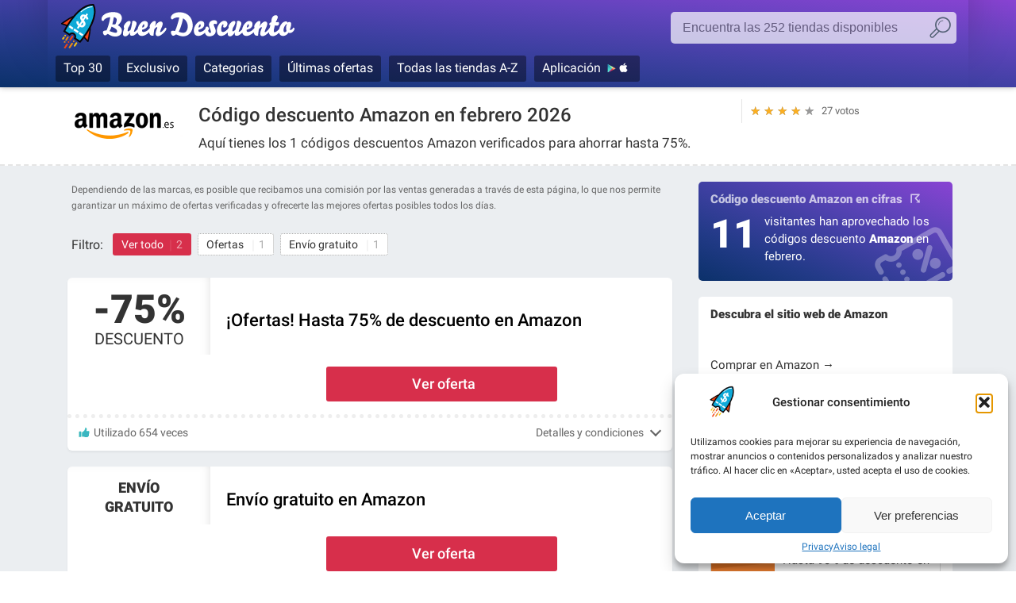

--- FILE ---
content_type: text/html; charset=UTF-8
request_url: https://www.buendescuento.com/cupones-codigos/amazon
body_size: 15773
content:
<!DOCTYPE html>

<html xmlns="http://www.w3.org/1999/xhtml" lang="es">
<head>
<meta http-equiv="Content-Type" content="text/html; charset=UTF-8" />
<meta name="robots" content="follow,index"><title>Código descuento Amazon → Ahorra 75% en febrero 2026</title><meta name="viewport" content="width=device-width, initial-scale=1" />
<script>is_mobile = (/Mobi|Android/i.test(navigator.userAgent)) ? true : false;</script>
<meta name='robots' content='max-image-preview:large' />
<style id='wp-img-auto-sizes-contain-inline-css' type='text/css'>
img:is([sizes=auto i],[sizes^="auto," i]){contain-intrinsic-size:3000px 1500px}
/*# sourceURL=wp-img-auto-sizes-contain-inline-css */
</style>
<style id='wp-emoji-styles-inline-css' type='text/css'>

	img.wp-smiley, img.emoji {
		display: inline !important;
		border: none !important;
		box-shadow: none !important;
		height: 1em !important;
		width: 1em !important;
		margin: 0 0.07em !important;
		vertical-align: -0.1em !important;
		background: none !important;
		padding: 0 !important;
	}
/*# sourceURL=wp-emoji-styles-inline-css */
</style>
<style id='classic-theme-styles-inline-css' type='text/css'>
/*! This file is auto-generated */
.wp-block-button__link{color:#fff;background-color:#32373c;border-radius:9999px;box-shadow:none;text-decoration:none;padding:calc(.667em + 2px) calc(1.333em + 2px);font-size:1.125em}.wp-block-file__button{background:#32373c;color:#fff;text-decoration:none}
/*# sourceURL=/wp-includes/css/classic-themes.min.css */
</style>
<link rel="stylesheet" href="https://www.buendescuento.com/wp-content/cache/minify/6ccc3.css" media="all" />

<style id='simple-gdpr-cookie-compliance-inline-css' type='text/css'>
:root{--sgcc-text-color:#222222;--sgcc-link-color:#222222;--sgcc-link-hover-color:#b173f2;--sgcc-notice-background-color:#ffffff;--sgcc-cookie-icon-color:#222222;--sgcc-close-button-background-color:#222222;--sgcc-close-button-hover-background-color:#b173f2;--sgcc-close-button-color:#ffffff;--sgcc-close-button-hover-color:#ffffff;--sgcc-accept-button-background-color:#222222;--sgcc-accept-button-hover-background-color:#b173f2;--sgcc-accept-button-color:#ffffff;--sgcc-accept-button-hover-color:#ffffff;--sgcc-accept-button-border-color:#222222;--sgcc-accept-button-hover-border-color:#b173f2;}.sgcc-main-wrapper[data-layout=custom_width],.sgcc-main-wrapper[data-layout=pop_up]{--width :450px;}.sgcc-main-wrapper[data-layout=custom_width].position-bottom-right{--right :30px;--bottom :30px;}.sgcc-main-wrapper .sgcc-container{padding:15px 15px 20px 55px;border:1px dashed #AAA;border-radius:10px;}
/*# sourceURL=simple-gdpr-cookie-compliance-inline-css */
</style>
<link rel="stylesheet" href="https://www.buendescuento.com/wp-content/cache/minify/38519.css" media="all" />

<script type="text/javascript" src="https://www.buendescuento.com/wp-includes/js/jquery/jquery.min.js" id="jquery-core-js" async ></script> 
			<style>.cmplz-hidden {
					display: none !important;
				}</style> 
<link rel="icon" href="https://www.buendescuento.com/favicon_32.png" type="image/png" sizes="32x32" />
<link rel="icon" href="https://www.buendescuento.com/favicon_192.png" type="image/png" sizes="192x192" />
<meta name="referrer" content="origin">
<script async src="https://www.googletagmanager.com/gtag/js?id=G-PPVP3NXGLB"></script>
<script>
  window.dataLayer = window.dataLayer || [];
  function gtag(){dataLayer.push(arguments);}
  gtag('js', new Date());
  //gtag('config', 'UA-35312857-3');
  gtag('config', 'G-PPVP3NXGLB');
</script>
<meta name="description" content="Aprovecha los códigos promocionales Amazon verificados para ahorrar hasta 75%. ✓ 2 códigos descuento Amazon en février 2026" />
<meta name="twitter:card" content="summary_large_image">
<meta name="twitter:site" content="@buendescuento">
<meta name="twitter:creator" content="@buendescuento">
<meta property="og:site_name" content="Buen Descuento"/>
<meta property="og:type" content="article" />
<meta property="og:title" content="Código descuento Amazon → Ahorra 75% en febrero 2026"/>
<meta property="og:url" content="https://www.buendescuento.com/cupones-codigos/amazon"/>
<meta property="og:description" content="Aprovecha los códigos promocionales Amazon verificados para ahorrar hasta 75%. ✓ 2 códigos descuento Amazon en février 2026"/>
<meta property="og:image" content="https://www.buendescuento.com/wp-content/uploads/temp/amazon_cupones-codigos_400x400_196526.png"/>
<meta property="og:image:alt" content="Código descuento Amazon en febrero 2026">
<meta property="og:locale" content="es_ES"/>
<link rel="image_src" href="https://www.buendescuento.com/wp-content/uploads/temp/amazon_cupones-codigos_400x400_196526.png">
<link rel="canonical" href="https://www.buendescuento.com/cupones-codigos/amazon" />
<script type="application/ld+json">
{
  "@context": "http://schema.org",
  "@graph": [
    {
      "@type": "Store",
      "name": "Amazon",
      "address": "n/a",
      "image": "https://www.buendescuento.com/wp-content/uploads/temp/amazon_cupones-codigos_400x400_196526.png",
      "url": "https://www.buendescuento.com/cupones-codigos/amazon",
              "aggregateRating": {
        "@type": "AggregateRating",
        "ratingCount": "27",
        "ratingValue": "4.37",
        "bestRating": "5",
        "worstRating": "0"
      }
    }
  ]
}
</script>
<link rel="alternate" hreflang="fr" href="https://www.labonnereduc.com/code-promo/amazon"/>
<link rel="alternate" hreflang="it" href="https://www.bonosconto.com/codice-sconto/amazon"/>
<link rel="alternate" hreflang="pt-pt" href="https://www.bomdesconto.pt/cupao-desconto/amazon"/>
<link rel="alternate" hreflang="es" href="https://www.buendescuento.com/cupones-codigos/amazon" />
<script type="application/ld+json">
{
    "@context": "http://schema.org",
    "@type": "WebPage",
    "url": "https://www.buendescuento.com/cupones-codigos/amazon",
    "image": {
        "@type": "ImageObject",
        "url": "https://www.buendescuento.com/wp-content/uploads/logo_160x160/logo_square_amazon.png",
        "height": 160,
        "width": 160
    },
    "publisher": {
        "@type": "Organization",
        "name": "buendescuento.com",
        "logo": {
            "@type": "ImageObject",
            "url": "https://www.buendescuento.com/wp-content/themes/theme_buendescuento/_img/default_banner.png",
            "width": 1044,
            "height": 400
        }
    },
    "dateModified": "2025-12-01T00:11:00+01:00",
    "description":"Aprovecha los códigos promocionales Amazon verificados para ahorrar hasta 75%. ✅ 2 códigos descuento Amazon en février 2026",
    "name": "Amazon",
    "headline":"Código descuento Amazon → 75% extra en febrero 2026",
    "mainEntity": {
        "@context": "http://schema.org",
        "@type": "Store",
        "name": "Amazon",
        "image": "https://www.buendescuento.com/wp-content/uploads/logo_160x160/logo_square_amazon.png",
        "sameAs": "https://www.amazon.es",
        "address": "n/a",
        "description": "Aprovecha los códigos promocionales Amazon verificados para ahorrar hasta 75%. ✅ 2 códigos descuento Amazon en février 2026",
        "makesOffer": [
                    {
                    "@type": "Offer",
                    "name": "\u00a1Black Friday! Hasta un 70% de descuento en miles de ofertas en Amazon",
                    "url": "https://www.buendescuento.com/cupones-codigos/amazon",
                    "description": "Descubre nuestras Ofertas del d\u00eda, Ofertas flash, promociones y m\u00e1s.\n",
                    "validFrom": "2026-01-01",
                    "validThrough": "2026-12-31"            }
        ,            {
                    "@type": "Offer",
                    "name": "\u00a1Black Friday! Hasta un 70% de descuento en miles de ofertas en Amazon",
                    "url": "https://www.buendescuento.com/cupones-codigos/amazon",
                    "description": "Env\u00edo gratuito para pedidos por un importe m\u00ednimo de 29 \u20ac.\n",
                    "validFrom": "2026-02-01",
                    "validThrough": "2026-12-31"            }
                ]
    }
}
</script>
<link href='https://www.google-analytics.com' rel='preconnect'>
<link href='https://onesignal.com' rel='preconnect'>
<link rel="preload" href="https://www.buendescuento.com/wp-content/themes/theme_buendescuento/font/roboto_regular.woff2" as="font" type="font/woff2" crossorigin="anonymous">
<link rel="preload" href="https://www.buendescuento.com/wp-content/themes/theme_buendescuento/font/roboto_black.woff2" as="font" type="font/woff2" crossorigin="anonymous">
<link rel="preload" href="https://www.buendescuento.com/wp-content/themes/theme_buendescuento/font/roboto_medium.woff2" as="font" type="font/woff2" crossorigin="anonymous">
<link rel="preload" href="https://www.buendescuento.com/wp-content/themes/theme_buendescuento/_img/sprite_2022_b.webp" as="image" fetchpriority="high" >
<link rel="preload" href="https://www.buendescuento.com/wp-content/uploads/complianz/css/banner-1-optin.css?v=13" fetchpriority="high" >
<link rel="preload" href="https://cdn.onesignal.com/sdks/OneSignalSDK.js" as="script">
    
<link rel="stylesheet" href="https://www.buendescuento.com/wp-content/cache/minify/c87cd.css" media="all" />

<style>
    .list_reduc .value {color:#0f0f0f !important;} 
    .code {background-color:#d72f4b !important;}  
    .btn-follow .logo {background-color:#ffffff; border: 1px solid rgba(255,255,255,0.4)} 
    ul.filter li.selected, ul.filter li.selected:hover {background-color:#d72f4b} 
    .rate_star::after {width:87%; opacity:1} 
    #shop_header {background-color:#ffffff}
    </style><link rel='dns-prefetch' href='//www.google-analytics.com' />
<link rel='dns-prefetch' href='//cdn.onesignal.com' />
<link rel='dns-prefetch' href='//www.onesignal.com' />
<link rel="manifest" href="/manifest.json">
<style id='wp-block-paragraph-inline-css' type='text/css'>
.is-small-text{font-size:.875em}.is-regular-text{font-size:1em}.is-large-text{font-size:2.25em}.is-larger-text{font-size:3em}.has-drop-cap:not(:focus):first-letter{float:left;font-size:8.4em;font-style:normal;font-weight:100;line-height:.68;margin:.05em .1em 0 0;text-transform:uppercase}body.rtl .has-drop-cap:not(:focus):first-letter{float:none;margin-left:.1em}p.has-drop-cap.has-background{overflow:hidden}:root :where(p.has-background){padding:1.25em 2.375em}:where(p.has-text-color:not(.has-link-color)) a{color:inherit}p.has-text-align-left[style*="writing-mode:vertical-lr"],p.has-text-align-right[style*="writing-mode:vertical-rl"]{rotate:180deg}
/*# sourceURL=https://www.buendescuento.com/wp-includes/blocks/paragraph/style.min.css */
</style>
<style id='global-styles-inline-css' type='text/css'>
:root{--wp--preset--aspect-ratio--square: 1;--wp--preset--aspect-ratio--4-3: 4/3;--wp--preset--aspect-ratio--3-4: 3/4;--wp--preset--aspect-ratio--3-2: 3/2;--wp--preset--aspect-ratio--2-3: 2/3;--wp--preset--aspect-ratio--16-9: 16/9;--wp--preset--aspect-ratio--9-16: 9/16;--wp--preset--color--black: #000000;--wp--preset--color--cyan-bluish-gray: #abb8c3;--wp--preset--color--white: #ffffff;--wp--preset--color--pale-pink: #f78da7;--wp--preset--color--vivid-red: #cf2e2e;--wp--preset--color--luminous-vivid-orange: #ff6900;--wp--preset--color--luminous-vivid-amber: #fcb900;--wp--preset--color--light-green-cyan: #7bdcb5;--wp--preset--color--vivid-green-cyan: #00d084;--wp--preset--color--pale-cyan-blue: #8ed1fc;--wp--preset--color--vivid-cyan-blue: #0693e3;--wp--preset--color--vivid-purple: #9b51e0;--wp--preset--gradient--vivid-cyan-blue-to-vivid-purple: linear-gradient(135deg,rgb(6,147,227) 0%,rgb(155,81,224) 100%);--wp--preset--gradient--light-green-cyan-to-vivid-green-cyan: linear-gradient(135deg,rgb(122,220,180) 0%,rgb(0,208,130) 100%);--wp--preset--gradient--luminous-vivid-amber-to-luminous-vivid-orange: linear-gradient(135deg,rgb(252,185,0) 0%,rgb(255,105,0) 100%);--wp--preset--gradient--luminous-vivid-orange-to-vivid-red: linear-gradient(135deg,rgb(255,105,0) 0%,rgb(207,46,46) 100%);--wp--preset--gradient--very-light-gray-to-cyan-bluish-gray: linear-gradient(135deg,rgb(238,238,238) 0%,rgb(169,184,195) 100%);--wp--preset--gradient--cool-to-warm-spectrum: linear-gradient(135deg,rgb(74,234,220) 0%,rgb(151,120,209) 20%,rgb(207,42,186) 40%,rgb(238,44,130) 60%,rgb(251,105,98) 80%,rgb(254,248,76) 100%);--wp--preset--gradient--blush-light-purple: linear-gradient(135deg,rgb(255,206,236) 0%,rgb(152,150,240) 100%);--wp--preset--gradient--blush-bordeaux: linear-gradient(135deg,rgb(254,205,165) 0%,rgb(254,45,45) 50%,rgb(107,0,62) 100%);--wp--preset--gradient--luminous-dusk: linear-gradient(135deg,rgb(255,203,112) 0%,rgb(199,81,192) 50%,rgb(65,88,208) 100%);--wp--preset--gradient--pale-ocean: linear-gradient(135deg,rgb(255,245,203) 0%,rgb(182,227,212) 50%,rgb(51,167,181) 100%);--wp--preset--gradient--electric-grass: linear-gradient(135deg,rgb(202,248,128) 0%,rgb(113,206,126) 100%);--wp--preset--gradient--midnight: linear-gradient(135deg,rgb(2,3,129) 0%,rgb(40,116,252) 100%);--wp--preset--font-size--small: 13px;--wp--preset--font-size--medium: 20px;--wp--preset--font-size--large: 36px;--wp--preset--font-size--x-large: 42px;--wp--preset--spacing--20: 0.44rem;--wp--preset--spacing--30: 0.67rem;--wp--preset--spacing--40: 1rem;--wp--preset--spacing--50: 1.5rem;--wp--preset--spacing--60: 2.25rem;--wp--preset--spacing--70: 3.38rem;--wp--preset--spacing--80: 5.06rem;--wp--preset--shadow--natural: 6px 6px 9px rgba(0, 0, 0, 0.2);--wp--preset--shadow--deep: 12px 12px 50px rgba(0, 0, 0, 0.4);--wp--preset--shadow--sharp: 6px 6px 0px rgba(0, 0, 0, 0.2);--wp--preset--shadow--outlined: 6px 6px 0px -3px rgb(255, 255, 255), 6px 6px rgb(0, 0, 0);--wp--preset--shadow--crisp: 6px 6px 0px rgb(0, 0, 0);}:where(.is-layout-flex){gap: 0.5em;}:where(.is-layout-grid){gap: 0.5em;}body .is-layout-flex{display: flex;}.is-layout-flex{flex-wrap: wrap;align-items: center;}.is-layout-flex > :is(*, div){margin: 0;}body .is-layout-grid{display: grid;}.is-layout-grid > :is(*, div){margin: 0;}:where(.wp-block-columns.is-layout-flex){gap: 2em;}:where(.wp-block-columns.is-layout-grid){gap: 2em;}:where(.wp-block-post-template.is-layout-flex){gap: 1.25em;}:where(.wp-block-post-template.is-layout-grid){gap: 1.25em;}.has-black-color{color: var(--wp--preset--color--black) !important;}.has-cyan-bluish-gray-color{color: var(--wp--preset--color--cyan-bluish-gray) !important;}.has-white-color{color: var(--wp--preset--color--white) !important;}.has-pale-pink-color{color: var(--wp--preset--color--pale-pink) !important;}.has-vivid-red-color{color: var(--wp--preset--color--vivid-red) !important;}.has-luminous-vivid-orange-color{color: var(--wp--preset--color--luminous-vivid-orange) !important;}.has-luminous-vivid-amber-color{color: var(--wp--preset--color--luminous-vivid-amber) !important;}.has-light-green-cyan-color{color: var(--wp--preset--color--light-green-cyan) !important;}.has-vivid-green-cyan-color{color: var(--wp--preset--color--vivid-green-cyan) !important;}.has-pale-cyan-blue-color{color: var(--wp--preset--color--pale-cyan-blue) !important;}.has-vivid-cyan-blue-color{color: var(--wp--preset--color--vivid-cyan-blue) !important;}.has-vivid-purple-color{color: var(--wp--preset--color--vivid-purple) !important;}.has-black-background-color{background-color: var(--wp--preset--color--black) !important;}.has-cyan-bluish-gray-background-color{background-color: var(--wp--preset--color--cyan-bluish-gray) !important;}.has-white-background-color{background-color: var(--wp--preset--color--white) !important;}.has-pale-pink-background-color{background-color: var(--wp--preset--color--pale-pink) !important;}.has-vivid-red-background-color{background-color: var(--wp--preset--color--vivid-red) !important;}.has-luminous-vivid-orange-background-color{background-color: var(--wp--preset--color--luminous-vivid-orange) !important;}.has-luminous-vivid-amber-background-color{background-color: var(--wp--preset--color--luminous-vivid-amber) !important;}.has-light-green-cyan-background-color{background-color: var(--wp--preset--color--light-green-cyan) !important;}.has-vivid-green-cyan-background-color{background-color: var(--wp--preset--color--vivid-green-cyan) !important;}.has-pale-cyan-blue-background-color{background-color: var(--wp--preset--color--pale-cyan-blue) !important;}.has-vivid-cyan-blue-background-color{background-color: var(--wp--preset--color--vivid-cyan-blue) !important;}.has-vivid-purple-background-color{background-color: var(--wp--preset--color--vivid-purple) !important;}.has-black-border-color{border-color: var(--wp--preset--color--black) !important;}.has-cyan-bluish-gray-border-color{border-color: var(--wp--preset--color--cyan-bluish-gray) !important;}.has-white-border-color{border-color: var(--wp--preset--color--white) !important;}.has-pale-pink-border-color{border-color: var(--wp--preset--color--pale-pink) !important;}.has-vivid-red-border-color{border-color: var(--wp--preset--color--vivid-red) !important;}.has-luminous-vivid-orange-border-color{border-color: var(--wp--preset--color--luminous-vivid-orange) !important;}.has-luminous-vivid-amber-border-color{border-color: var(--wp--preset--color--luminous-vivid-amber) !important;}.has-light-green-cyan-border-color{border-color: var(--wp--preset--color--light-green-cyan) !important;}.has-vivid-green-cyan-border-color{border-color: var(--wp--preset--color--vivid-green-cyan) !important;}.has-pale-cyan-blue-border-color{border-color: var(--wp--preset--color--pale-cyan-blue) !important;}.has-vivid-cyan-blue-border-color{border-color: var(--wp--preset--color--vivid-cyan-blue) !important;}.has-vivid-purple-border-color{border-color: var(--wp--preset--color--vivid-purple) !important;}.has-vivid-cyan-blue-to-vivid-purple-gradient-background{background: var(--wp--preset--gradient--vivid-cyan-blue-to-vivid-purple) !important;}.has-light-green-cyan-to-vivid-green-cyan-gradient-background{background: var(--wp--preset--gradient--light-green-cyan-to-vivid-green-cyan) !important;}.has-luminous-vivid-amber-to-luminous-vivid-orange-gradient-background{background: var(--wp--preset--gradient--luminous-vivid-amber-to-luminous-vivid-orange) !important;}.has-luminous-vivid-orange-to-vivid-red-gradient-background{background: var(--wp--preset--gradient--luminous-vivid-orange-to-vivid-red) !important;}.has-very-light-gray-to-cyan-bluish-gray-gradient-background{background: var(--wp--preset--gradient--very-light-gray-to-cyan-bluish-gray) !important;}.has-cool-to-warm-spectrum-gradient-background{background: var(--wp--preset--gradient--cool-to-warm-spectrum) !important;}.has-blush-light-purple-gradient-background{background: var(--wp--preset--gradient--blush-light-purple) !important;}.has-blush-bordeaux-gradient-background{background: var(--wp--preset--gradient--blush-bordeaux) !important;}.has-luminous-dusk-gradient-background{background: var(--wp--preset--gradient--luminous-dusk) !important;}.has-pale-ocean-gradient-background{background: var(--wp--preset--gradient--pale-ocean) !important;}.has-electric-grass-gradient-background{background: var(--wp--preset--gradient--electric-grass) !important;}.has-midnight-gradient-background{background: var(--wp--preset--gradient--midnight) !important;}.has-small-font-size{font-size: var(--wp--preset--font-size--small) !important;}.has-medium-font-size{font-size: var(--wp--preset--font-size--medium) !important;}.has-large-font-size{font-size: var(--wp--preset--font-size--large) !important;}.has-x-large-font-size{font-size: var(--wp--preset--font-size--x-large) !important;}
/*# sourceURL=global-styles-inline-css */
</style>
</head>

<body data-lang="ES" data-color="#0f0f0f">


<header id="header">
<div class="container">
			
    <span class="logo logo_ES"><a href="https://www.buendescuento.com">Buen Descuento, los cupones de descuento y los códigos promocionales en las tiendas más conocidas </a></span>			
    
        
    <div class="button_search"></div>

        
          
    <div class="box_search">
        <form>
        <label for="searchboutiques" class="hidden">Buscar:</label>
        <input type="text" class="input_search" id="searchboutiques" placeholder="Encuentra las 252 tiendas disponibles " />
        <input type="button" value="ok" />
        </form>
    </div>      

    <nav class="menu_top">
    <ul>
                                <li><a href="/top-20-cupones-codigos">Top 30</a></li>
        <li><a href="/cupones-codigos-exclusivo">Exclusivo</a></li> 
        <li><a href="/shopping">Categorias</a>
        <ul class="menu_riche cat-shopping">
        <li><a href="/shopping/alimentacion" class="food">Alimentación</a></li><li><a href="/shopping/animales" class="animal">Animales</a></li><li><a href="/shopping/arte-ocio" class="art">Arte y ocio</a></li><li><a href="/shopping/bebe" class="baby">Bebé</a></li><li><a href="/shopping/casa" class="home">Casa y jardín</a></li><li><a href="/shopping/deporte" class="sport">Deporte</a></li><li><a href="/shopping/high-tech" class="hightech">High-Tech</a></li><li><a href="/shopping/juegos" class="toy">Juegos y juguetes</a></li><li><a href="/shopping/maletas" class="bag">Maletas</a></li><li><a href="/shopping/otros" class="others">Otros</a></li><li><a href="/shopping/ropas" class="apparel">Prendas de vestir</a></li><li><a href="/shopping/calzado" class="shoes">Ropa calzado</a></li><li><a href="/shopping/ropa-deportivo" class="sportswear">Ropa deportivo</a></li><li><a href="/shopping/belleza" class="beauty">Salud y belleza</a></li><li><a href="/shopping/vehiculos" class="car">Vehiculos y recambios</a></li><li><a href="/shopping/viajes" class="travel">Viajes</a></li>        </ul>   
        </li>
        <li><a href="/cupones-codigos">Últimas ofertas</a></li>
        <li><a href="/shops">Todas las tiendas A-Z</a></li>
        <li><a href="https://www.buendescuento.com/aplicacion-codigo-descuento-android-iphone-ipad" class="app_icon">Aplicación</a></li>
    </ul>
    </nav>             

        
</div>			
</header>

<div id="shop_header"  data-shop="Amazon" data-shopid="3" data-slug="amazon" data-copy="Copia" data-go="Visita Amazon" data-copied="✓ Copiado" data-nocode="NO CODIGO NECESARIO" data-thanks="¡Gracias!">
<div class="container">
    
    <div class="shop_logo">
        <div class="href" data-url="https://www.buendescuento.com/cupones-codigos/amazon"><img src="https://www.buendescuento.com/wp-content/uploads/logo_amazon_ES.png" alt="Código promocional Amazon" title="" width="160" height="60"></div>	
    </div>
        <div class="shop_text">
        <h1>Código descuento Amazon en febrero 2026</h1><h2>Aquí tienes los 1 códigos descuentos Amazon verificados para ahorrar hasta 75%.</h2>            </div>
    <div class="shop_meta">
      <div class="rate_star_votes">27 votos</div>
      <div class="rate_star" data-shop="3"><span class="star" data-val="5">★</span><span class="star" data-val="4">★</span><span class="star" data-val="3">★</span><span class="star" data-val="2">★</span><span class="star" data-val="1">★</span></div>
                </div>
    
</div>    
</div>

    
<div id="main">
<div class="container">
<div class="container_left">
<div id="left">
        
      
    <div class="disclaimer">
    Dependiendo de las marcas, es posible que recibamos una comisión por las ventas generadas a través de esta página, lo que nos permite garantizar un máximo de ofertas verificadas y ofrecerte las mejores ofertas posibles todos los días.    </div>
    
    <div class="filter_container">
        
                        <span class="title">Filtro:</span>
        <ul class="filter">
            <li class="selected" data-filter="all">Ver todo<i>2</i></li>
                        <li data-filter="offer">Ofertas <i>1</i></li>            <li data-filter="delivery">Envío gratuito <i>1</i></li>                    </ul>
        
    </div>
    
    <ul class="list_reduc">
     
<li class="item-container  filter_offer">
<div class="item-value">-75% <span class="type">Descuento</span></div><h3 class="item-title">¡Ofertas! Hasta 75% de descuento en Amazon</h3><div class="desc"></div>
<div class="item-code zone_code">
<div data-id="196526"  data-code="NO" class="code ">Ver oferta</div>
<div class="code_texte h"></div>
<span class="visit h"></span>
</div>
<div class="item-meta">
<div class="meta-use">Utilizado 654 veces</div><div class="meta-terms">Detalles y condiciones</div></div>
<div class="meta-terms-full"><p>Descubre nuestras Ofertas del día, Ofertas flash, promociones y más.</p>
<p style="color:#999">↪ Oferta válida hasta el 31/12/2026</p></div>
</li>

 
<li class="item-container texte  filter_delivery">
<div class="item-value">Envío<br/>gratuito</div><h3 class="item-title">Envío gratuito en Amazon</h3><div class="desc"></div>
<div class="item-code zone_code">
<div data-id="329"  data-code="NO" class="code ">Ver oferta</div>
<div class="code_texte h"></div>
<span class="visit h"></span>
</div>
<div class="item-meta">
<div class="meta-use">Utilizado 7146 veces</div><div class="meta-terms">Detalles y condiciones</div></div>
<div class="meta-terms-full"><p>Envío gratuito para pedidos por un importe mínimo de 29 €.</p>
<p style="color:#999">↪ Oferta válida hasta el 31/12/2026</p></div>
</li>

    </ul>
    
    <div class="main_addon">
	   <div id="fil-ariane" itemscope itemtype="http://schema.org/BreadcrumbList"><span itemprop="itemListElement" itemscope itemtype="http://schema.org/ListItem"><a href="https://www.buendescuento.com/cupones-codigos" id="https://www.buendescuento.com/cupones-codigos" itemprop="item" itemscope itemtype="http://schema.org/Thing"><span itemprop="name">Código descuento</span></a><meta itemprop="position" content="1" /></span>&nbsp;&nbsp;›&nbsp;&nbsp;<a href="https://www.buendescuento.com/shopping/otros">Otros</a>&nbsp;&nbsp;›&nbsp;&nbsp;<span itemprop="itemListElement" itemscope itemtype="http://schema.org/ListItem"><a href="https://www.buendescuento.com/cupones-codigos/amazon" id="https://www.buendescuento.com/cupones-codigos/amazon" itemprop="item" itemscope itemtype="http://schema.org/Thing"><span itemprop="name">Amazon</span></a><meta itemprop="position" content="2" /></span></div>
         <div class="update">Última actualización código descuento Amazon : <time itemprop="lastReviewed" datetime="2025-12-01T00:11:00+01:00">1 diciembre, 2025</time></div>
    </div>
    
        
	
        <span class="titre titre_push titre_margin">Estos <strong> códigos descuento Amazon</strong> han caducado ¡<u>Seguir Amazon</u> y recibir una notificación en cuanto esté disponible un cupón</span>

        <ul class="list_reduc_off">
                    <li>¡Black Friday! Hasta un 70% de descuento en miles de ofertas </li> 
                    <li>¡Black Friday! Hasta un 50% de descuento </li> 
                    <li>¡Rebajas Flash Amazon Prime! Aprovecha los súper descuentos durante 2 días</li> 
                    <li>Prime Days ! Aprovéchate de ofertas excepcionales  durante 2 días</li> 
                    <li>¡Ofertas de Primavera ! Hasta un 40% de descuento  — Últimos días</li> 
                    <li>¡Black Friday! Muchas ofertas todos los días </li> 
        
            	
        </ul>

           
        
    
<div class="boxhome boxdefault summary">
    <h2>Resumen codigo descuento Amazon</h2>
    <table>
        <tbody>
            <tr><th>Reducción</th><th>Descripción de ofertas y códigos de descuento</th><th>Caducidad</th></tr>
                        <tr><td>-75%</td><td>¡Ofertas! Hasta 75% de descuento </td><td>31/12/2026</td></tr>
                        <tr><td>Envío gratuito</td><td>Envío gratuito </td><td>31/12/2026</td></tr>
                    </tbody>
    </table>
</div>

    

	    
    
        <div class="textwidget widget-altern widget-bestshops">
      <h2>Descubra las mejores tiendas <u>Otros</u> del momento</h2>
   <ul class="list-bestshops">


    <li><a href="/cupones-codigos/amazon">Amazon&nbsp;<i>2 promociones</i></a></li><li><a href="/cupones-codigos/hawkers">Hawkers&nbsp;<i>4 promociones</i></a></li><li><a href="/cupones-codigos/northweek">Northweek&nbsp;<i>2 promociones</i></a></li><li><a href="/cupones-codigos/mondly">Mondly&nbsp;<i>3 descuentos</i></a></li><li><a href="/cupones-codigos/el-corte-ingles">El Corte Inglés&nbsp;<i>1 promociones</i></a></li><li><a href="/cupones-codigos/hunkemoller">Hunkemoller&nbsp;<i>3 descuentos</i></a></li><li><a href="/cupones-codigos/kiehls">Kiehl's&nbsp;<i>5 promociones</i></a></li>    </ul>
  </div>
      
        
         <div class="textwidget widget-altern widget-savingtips">
      <h2>Preguntas frecuentes / Todas tus preguntas sobre Amazon</h2>
      <div class="widget-faq">
      <div class="column">
<p>Aprovecha los excepcionales descuentos con el código promocional Amazon. Descubre los mejores códigos promocionales Amazon, disfruta de descuentos en artículos de alta gama y aprende hoy mismo a optimizar tu experiencia de compra. Aquí tienes algunas preguntas y respuestas que te ayudarán a aclarar tus dudas. Ahorrar en productos Amazon es más fácil de lo que crees. Gracias a los códigos promocionales Amazon, puedes beneficiarte de descuentos, que van desde rebajas porcentuales hasta envíos gratuitos...</p>
<h3>¿Dónde puedo encontrar códigos promocionales Amazon?</h3>
<p>Para conseguir la mejor oferta posible, debe multiplicar sus estrategias y consultar diferentes sitios web.</p>
<p><ul><li>El sitio web oficial es un buen punto de partida. Suscríbase al boletín oficial para recibir directamente en su correo electrónico las últimas ofertas. Durante las rebajas, los sitios web suelen ofrecer una sección especial con todos los productos en promoción.</li>
<li>Las redes sociales, especialmente con los influencers, son otra opción, sobre todo en Instagram, Twitter, Tiktok y Facebook. ¡Pueden proporcionarte códigos promocionales exclusivos!</li>
<li>Los sitios web de cupones son fiables y son una buena alternativa, especialmente esta página, pero también las de nuestros colegas. Nuestros equipos verifican las ofertas a diario.</li></ul>
</p>
<h3>¿Amazon ofrece descuentos para estudiantes?</h3>
<p>La mayoría de los sitios de venta en línea ofrecen <a href="https://www.buendescuento.com/cupones-codigos-estudiantes">descuentos para estudiantes</a>, generalmente en colaboración con socios como Studentbeans o myunidays, que verifican la autenticidad del estatus de estudiante. Esto te da acceso a códigos promocionales Amazon muy interesantes para ahorrar aún más.</p>
<h3>¿Cuál es la mejor oferta de Amazon hoy?</h3>
<p>Hoy, en febrero 2026, la mejor oferta es "¡Ofertas! Hasta 75% de descuento en Amazon" con una reducción de 75% en Amazon. Por lo general, la mejor oferta se encuentra en la parte superior de la lista de ofertas en la página. Si haces clic en la oferta, serás dirigido directamente a los artículos que la reciben.</p>
<h3>¿Cuántos códigos promocionales están disponibles hoy en Amazon?</h3>
<p>Actualmente, hay 0 códigos promocionales y un total de 2 ofertas en febrero, disponibles para ahorrar en el sitio Amazon. Suscríbete a las notificaciones en nuestro sitio para recibir las nuevas ofertas tan pronto como estén disponibles. ¡Es la mejor manera de no perder ninguna oportunidad!</p>
</div>
<div class="column">
<h3>Mi código Amazon no funciona, ¿qué puedo hacer?</h3>
<p>A menudo hay restricciones para todos los códigos promocionales, verifica cuidadosamente las condiciones de uso en nuestro sitio o directamente en el sitio <a href="https://www.amazon.es">www.amazon.es</a>. También puedes probar otros códigos de descuento presentes en esta página.</p>
<h3>¿Cómo puedo usar los códigos promocionales Amazon?</h3>
<p>En la mayoría de los casos: o el descuento ya está indicado en el precio de los artículos; o si se proporciona un código promocional, generalmente se agrega durante la fase final del pago en el sitio Amazon. Busca la opción "agregar código promocional" y copia / pega el código promocional proporcionado.</p>
<h3>¿Hay ofertas especiales de Amazon para el Black Friday?</h3>
<p>El <a href="https://www.buendescuento.com/black-friday">Black Friday</a> es uno de los momentos más importantes del año para hacer excelentes compras. Amazon también aprovecha para hacer grandes promociones en los días del Black Friday, a finales de noviembre 2026.</p>
<h3>¿Desde cuántos días publican las ofertas Amazon?</h3>
<p>Amazon lleva 3381 días en nuestro sitio, verificamos cuidadosamente todas las promociones publicadas en esta página para ofrecerte la experiencia más transparente y relevante posible. Si, a pesar de todo, hay promociones desactualizadas, no dudes en informárnoslo, haremos todo lo posible para actualizarlas rápidamente.</p></div><h3>¿Amazon ofrece códigos promocionales con frecuencia?</h3>
<p>Amazon tiene algunas reducciones, pero no actualiza sus ofertas con frecuencia. No esperes nuevas ofertas antes de comprar, las reducciones indicadas suelen ser las mejores disponibles.</p><h3>¿Amazon ofrece envío gratuito?</h3>
<p>En Amazon, el envío es gratuito para pedidos superiores a 29€. Aprovecha esta oferta para agregar algunos artículos al carrito y ahorrar en los gastos de envío.</p>      </div>
    </div>    
          
</div>
</div>

	
<aside id="sidebar_320">

    
    
    
       
    	  
            
          <div class="btn-follow-container">
        <div class="btn-follow" data-network="webpush">
          <span class="logo_square"><img data-src="https://www.buendescuento.com/wp-content/uploads/logo_160x160/logo_square_amazon.png" class="lazy" alt="logo Amazon" title="logo Amazon"/></span>Seguir Amazon<span class="sub">Y recibir una notificación en cuanto esté disponible un <strong>cupón</strong></span>
        </div>	
      </div>
   
    
    
<p></p>
 
	  	  
	      
            
        
    
    
             
        
                    
        
    
                            <div class="widget-stats widget-altern widget-stats-shop">
                <h2>Código descuento Amazon en cifras </h2>
                <i>11</i>
                visitantes han aprovechado los códigos descuento <strong>Amazon</strong> en febrero.            </div>
             
    
    
    
    
        
                <div class="widget-altern widget-boutique">
       <h2>Descubra el sitio web de Amazon </h2>
               <a href="https://www.buendescuento.com/go/amazon" title="Visiter la boutique Amazon" class="btn_link">Comprar en Amazon →</a>
        
        <a href="https://www.buendescuento.com/go/amazon" class="link_shop">https://www.amazon.es</a>        
            </div>  
        
   
   
    
    
    
    
    	   
    
    
   
    
        
    
    
    
        <div class="widget-altern" style="margin-top:10px">
        <h2>Las mejores descuentos del día</h2>
        <ul class="grid-latest-large">
            <li><a href="/cupones-codigos/desigual" ><img data-src="https://www.buendescuento.com/wp-content/uploads/temp/desigual_cupones-codigos_400x400_243311.png" src="" class="lazy" title="Desigual" alt="Logo Desigual" width="100" height="100" /><span>10% de descuento en Desigual — Suscríbete al newsletter</span></a></li>

<li><a href="/cupones-codigos/temu" ><img data-src="https://www.buendescuento.com/wp-content/uploads/temp/temu_cupones-codigos_400x400_445181.png" src="" class="lazy" title="Temu" alt="Logo Temu" width="100" height="100" /><span>¡Promociones de febrero! Hasta 90% de descuento en Temu</span></a></li>

<li><a href="/cupones-codigos/mizuno" ><img data-src="https://www.buendescuento.com/wp-content/uploads/temp/mizuno_cupones-codigos_400x400_385308.png" src="" class="lazy" title="Mizuno" alt="Logo Mizuno" width="100" height="100" /><span>10% de descuento en Mizuno — Suscríbete al newsletter</span></a></li>

<li><a href="/cupones-codigos/adidas" ><img data-src="https://www.buendescuento.com/wp-content/uploads/temp/adidas_cupones-codigos_400x400_241649.png" src="" class="lazy" title="adidas" alt="Logo adidas" width="100" height="100" /><span>10% de descuento en adidas — Suscríbete al newsletter</span></a></li>

<li><a href="/cupones-codigos/monkey-mum" ><img data-src="https://www.buendescuento.com/wp-content/uploads/temp/monkey-mum_cupones-codigos_400x400_538145.png" src="" class="lazy" title="Monkey Mum" alt="Logo Monkey Mum" width="100" height="100" /><span>6% de descuento en Monkey Mum</span></a></li>

            <li><a href="https://www.buendescuento.com/top-20-cupones-codigos" title="Top 30 Código descuento" class="more_offers">Top 30 Código descuento →</a></li>
        </ul>
    </div>
        
     
     
        <div class="widget-altern" style="margin-top:10px; line-height:inherit">
        <h2>Nuestras tiendas favoritas</h2>
        <div class="boxhome boxfav" style="margin:0px">
        <ul class="table-flex table-flex-left" style="display:flex; padding:0px; margin:0px;">
            <li><a href="/cupones-codigos/adidas" class="logo_shop" title="Código descuento adidas"><img data-src="https://www.buendescuento.com/wp-content/uploads/logo_adidas-1.webp" class="lazy" alt="adidas" width="110" height="40"/></a></li>
<li><a href="/cupones-codigos/nike" class="logo_shop" title="Código descuento Nike" style="background-color:#d61f17; border:1px solid #d61f17"><img data-src="https://www.buendescuento.com/wp-content/uploads/logo_nike_2022.png" class="lazy" alt="Nike" width="110" height="40"/></a></li>
<li><a href="/cupones-codigos/bershka" class="logo_shop" title="Código descuento Bershka"><img data-src="https://www.buendescuento.com/wp-content/uploads/logo_bershka_2023.png" class="lazy" alt="Bershka" width="110" height="40"/></a></li>
<li><a href="/cupones-codigos/amazon" class="logo_shop" title="Código descuento Amazon"><img data-src="https://www.buendescuento.com/wp-content/uploads/logo_amazon_ES.png" class="lazy" alt="Amazon" width="110" height="40"/></a></li>
<li><a href="/cupones-codigos/new-balance" class="logo_shop" title="Código descuento New Balance" style="background-color:#ee3348; border:1px solid #ee3348"><img data-src="https://www.buendescuento.com/wp-content/uploads/logo_newbalance.png" class="lazy" alt="New Balance" width="110" height="40"/></a></li>
<li><a href="/cupones-codigos/jordan" class="logo_shop" title="Código descuento Jordan" style="background-color:#000000; border:1px solid #000000"><img data-src="https://www.buendescuento.com/wp-content/uploads/logo_jordan.png" class="lazy" alt="Jordan" width="110" height="40"/></a></li>
<li><a href="/cupones-codigos/converse" class="logo_shop" title="Código descuento Converse"><img data-src="https://www.buendescuento.com/wp-content/uploads/logo_converse-1.png" class="lazy" alt="Converse" width="110" height="40"/></a></li>
<li><a href="/cupones-codigos/filmora" class="logo_shop" title="Código descuento Filmora" style="background-color:#323d47; border:1px solid #323d47"><img data-src="https://www.buendescuento.com/wp-content/uploads/logo_filmora.png" class="lazy" alt="Filmora" width="110" height="40"/></a></li>
        </ul>
        </div>
    </div>
    
    
                 <div class="widget-altern widget-bestoffer">
            <h2>Aquí está el mejor descuento en Amazon </h2>
            <div style="height:320px" data-url="https://www.buendescuento.com/go/amazon_web_196526" data-id="196526" class="reveal nostyle coupon"><img data-src="https://www.buendescuento.com/wp-content/uploads/temp/amazon_cupones-codigos_400x400_196526.png" class="lazy coupon_img" width="280" height="280" alt="" title="Código promocional Amazon" /></div>              <span class="reveal link" data-url="https://www.buendescuento.com/go/amazon_web_196526" data-id="196526">¡Ofertas! Hasta 75% de descuento en Amazon</span> 
        </div>
        
            
    
            
    
    
   
    
            
            
    
     
     
        <div class="widget-altern widget-verified">
        
        <p><strong>Última actualización de las ofertas : </strong><br/>1 diciembre, 2025 - 0:11</p>
 <p><strong>¡Código descuento Amazon verificado!</strong><br/>  Todas las promociones y códigos de Amazon son añadidos y verificados manualmente por nuestro equipo.</p>
<p>Se han añadido 1 promociones para Amazon en los últimos 12 meses.</p>
 <p>Dependiendo de la tienda, podemos ganar una comisión por las ventas realizadas en el sitio web de Amazon, esto nos permite mantener el sitio actualizado con las mejores ofertas de la web</p>        
    </div>  
                
        

          
    
        
        
   
      

            
    	      
         <div class="widget-stats widget-altern">
        <i>14</i> ofertas o códigos descuento agregados en los últimos 3 días.      </div>
	  
        
            
        
    
        
    
           
      
    
       
    
    
</aside>

</div>     
</div> 		
    
    
            
        
        
        <div class="clear"></div>

         
        <div class="row row_dark">
        <div class="container">
          <h3>Buen Descuento en números</h3>
          <div class="col m12 s12">
                    </div>
          <div class="col m3 s6 center"><u class="number">252</u> tiendas</div>
          <div class="col m3 s6 center">
                        <u class="number">14</u> años de existencia</div>
          <div class="col m3 s6 center"><u class="number">7049</u> suscriptores a notificaciones</div>
          <div class="col m3 s6 center"><u class="number">4.3/5</u> la nota de nuestra aplicación</div>
        </div>
        </div>

    
        
	
<footer id="footer">
    <div class="container">
    <div class="col m2 s12">
      <div class="footer_logo"></div>
    </div>

    <div class="col m1 s6">
        <h4>Manténgase conectado</h4>
        <ul id="menu-menu_footer_annexe" class="menu">
          <li><a href="https://twitter.com/buendescuento" rel="noreferrer">Twitter</a></li>
          <li><a href="https://www.facebook.com/buendescuento" rel="noreferrer">Facebook</a></li>
          <li><a href="/aplicacion-codigo-descuento-android-iphone-ipad" class="app_icon">Aplicación</a></li>

        </ul>			
    </div>
    <div class="col m3 s6">
        <h4>Ofertas especiales</h4>
        <ul class="menu">
          <li><a href="/cupones-codigos-exclusivo">Cupones exclusivos</a></li>
          <li><a href="/newsletter">Cupones Newsletter</a></li>
          <li><a href="/cupones-codigos-estudiantes">Códigos de descuento para estudiantes</a></li>
                    <li><a href="/rebajas">Rebajas</a></li>
          <li><a href="/black-friday">Black Friday</a></li>
                            </ul>			
    </div>
    <div class="col m2 s6">
        <h4>Ayuda</h4>
          <ul class="menu">
          <li><a href="/sobre-nosotros">Sobre nosotros</a></li>
          <li><a href="/faq">FAQ - Preguntas frecuentes</a></li>
          <li><a href="/contact">Contactar</a></li>
        </ul>			
    </div>
    <div class="col m2 s6">
        <h4>Información</h4>
          <ul class="menu">
          <li><a href="/terms">Aviso legal</a></li>
          <li><a href="/privacy">Política de confidencialidad</a></li>
                  </ul>			
    </div>
    <div class="footer-copyright">
   Reservados todos los derechos © 2012-2026 &nbsp;Buen Descuento — Todas las ofertas y los códigos de descuento en 1 clic    </div>
    </div>
</footer>

<script type="speculationrules">
{"prefetch":[{"source":"document","where":{"and":[{"href_matches":"/*"},{"not":{"href_matches":["/wp-*.php","/wp-admin/*","/wp-content/uploads/*","/wp-content/*","/wp-content/plugins/*","/wp-content/themes/theme_buendescuento/*","/*\\?(.+)"]}},{"not":{"selector_matches":"a[rel~=\"nofollow\"]"}},{"not":{"selector_matches":".no-prefetch, .no-prefetch a"}}]},"eagerness":"conservative"}]}
</script>

<aside class="sgcc-main-wrapper hidden layout-custom-width position-bottom-right"
data-layout="custom_width"
>
	<div class="sgcc-container">
					<span class="cookie-icon">
				<svg xmlns="http://www.w3.org/2000/svg" aria-label=Cookie icon role="img" viewBox="0 0 24 24" width="32" height="32">
					<g id="_01_align_center" data-name="01 align center">
						<circle cx="9.5" cy="9.5" r="1.5"/>
						<circle cx="18.5" cy="1.5" r="1.5"/>
						<circle cx="21.5" cy="6.5" r="1.5"/>
						<circle cx="9.5" cy="14.5" r="1.5"/>
						<circle cx="14.5" cy="14.5" r="1.5"/>
						<path d="M12,24A12,12,0,0,1,12,0c.387,0,.769.021,1.146.057l.824.077.078.824a10,10,0,0,0,8.994,8.994l.824.078.077.824c.036.377.057.759.057,1.146A12.013,12.013,0,0,1,12,24ZM12,2A10,10,0,1,0,22,12c0-.057,0-.113,0-.17A12.006,12.006,0,0,1,12.17,2Z"/>
					</g>
				</svg>
			</span>
					<div class="sgcc-notice-content">
							<div class="message-block">
					<p><p>Utilizamos cookies para garantizarle la mejor experiencia en nuestro sitio web. Si continúa utilizando nuestro sitio web, asumiremos que está de acuerdo con nuestra <a target="_blank" rel="noopener noreferrer" class="text-blue-500 font-normal underline hover:text-blue-600" href="https://www.buendescuento.com/privacy">política de cookies</a>.</p></p>
				</div>
								<div class="cookie-compliance-button-block">
					<button type="button" id="sgcc-accept-button" class="close-sgcc cookie-compliance-button" aria-label="Accept Cookies">
						Aceptar					</button>
				</div>
						</div>
					<button type="button" id="close-sgcc-button" class="close close-sgcc">
				<svg xmlns="http://www.w3.org/2000/svg" aria-label=Cookie notice close button role="img" viewBox="0 0 24 24" fill="currentColor" width="16" height="16"><path d="M11.9997 10.5865L16.9495 5.63672L18.3637 7.05093L13.4139 12.0007L18.3637 16.9504L16.9495 18.3646L11.9997 13.4149L7.04996 18.3646L5.63574 16.9504L10.5855 12.0007L5.63574 7.05093L7.04996 5.63672L11.9997 10.5865Z"></path></svg>
			</button>
				</div>
</aside>

<!-- Consent Management powered by Complianz | GDPR/CCPA Cookie Consent https://wordpress.org/plugins/complianz-gdpr -->
<div id="cmplz-cookiebanner-container"><div class="cmplz-cookiebanner cmplz-hidden banner-1 banner-a optin cmplz-bottom-right cmplz-categories-type-view-preferences" aria-modal="true" data-nosnippet="true" role="dialog" aria-live="polite" aria-labelledby="cmplz-header-1-optin" aria-describedby="cmplz-message-1-optin">
	<div class="cmplz-header">
		<div class="cmplz-logo"><img width="128" height="64" src="https://www.buendescuento.com/wp-content/uploads/favicon_2-per-1.gif" class="attachment-cmplz_banner_image size-cmplz_banner_image" alt="Buen Descuento" decoding="async" loading="lazy" srcset="https://www.buendescuento.com/wp-content/uploads/favicon_2-per-1.gif 128w, https://www.buendescuento.com/wp-content/uploads/favicon_2-per-1-120x60.gif 120w" sizes="auto, (max-width: 128px) 100vw, 128px" /></div>
		<div class="cmplz-title" id="cmplz-header-1-optin">Gestionar consentimiento</div>
		<div class="cmplz-close" tabindex="0" role="button" aria-label="Cerrar ventana">
			<svg aria-hidden="true" focusable="false" data-prefix="fas" data-icon="times" class="svg-inline--fa fa-times fa-w-11" role="img" xmlns="http://www.w3.org/2000/svg" viewBox="0 0 352 512"><path fill="currentColor" d="M242.72 256l100.07-100.07c12.28-12.28 12.28-32.19 0-44.48l-22.24-22.24c-12.28-12.28-32.19-12.28-44.48 0L176 189.28 75.93 89.21c-12.28-12.28-32.19-12.28-44.48 0L9.21 111.45c-12.28 12.28-12.28 32.19 0 44.48L109.28 256 9.21 356.07c-12.28 12.28-12.28 32.19 0 44.48l22.24 22.24c12.28 12.28 32.2 12.28 44.48 0L176 322.72l100.07 100.07c12.28 12.28 32.2 12.28 44.48 0l22.24-22.24c12.28-12.28 12.28-32.19 0-44.48L242.72 256z"></path></svg>
		</div>
	</div>

	<div class="cmplz-divider cmplz-divider-header"></div>
	<div class="cmplz-body">
		<div class="cmplz-message" id="cmplz-message-1-optin"><p>Utilizamos cookies para mejorar su experiencia de navegación, mostrar anuncios o contenidos personalizados y analizar nuestro tráfico. Al hacer clic en «Aceptar», usted acepta el uso de cookies.</p></div>
		<!-- categories start -->
		<div class="cmplz-categories">
			<details class="cmplz-category cmplz-functional" >
				<summary>
						<span class="cmplz-category-header">
							<span class="cmplz-category-title">Funcional</span>
							<span class='cmplz-always-active'>
								<span class="cmplz-banner-checkbox">
									<input type="checkbox"
										   id="cmplz-functional-optin"
										   data-category="cmplz_functional"
										   class="cmplz-consent-checkbox cmplz-functional"
										   size="40"
										   value="1"/>
									<label class="cmplz-label" for="cmplz-functional-optin"><span class="screen-reader-text">Funcional</span></label>
								</span>
								Siempre activo							</span>
							<span class="cmplz-icon cmplz-open">
								<svg xmlns="http://www.w3.org/2000/svg" viewBox="0 0 448 512"  height="18" ><path d="M224 416c-8.188 0-16.38-3.125-22.62-9.375l-192-192c-12.5-12.5-12.5-32.75 0-45.25s32.75-12.5 45.25 0L224 338.8l169.4-169.4c12.5-12.5 32.75-12.5 45.25 0s12.5 32.75 0 45.25l-192 192C240.4 412.9 232.2 416 224 416z"/></svg>
							</span>
						</span>
				</summary>
				<div class="cmplz-description">
					<span class="cmplz-description-functional">El almacenamiento o acceso técnico es estrictamente necesario para el propósito legítimo de permitir el uso de un servicio específico explícitamente solicitado por el abonado o usuario, o con el único propósito de llevar a cabo la transmisión de una comunicación a través de una red de comunicaciones electrónicas.</span>
				</div>
			</details>

			<details class="cmplz-category cmplz-preferences" >
				<summary>
						<span class="cmplz-category-header">
							<span class="cmplz-category-title">Preferencias</span>
							<span class="cmplz-banner-checkbox">
								<input type="checkbox"
									   id="cmplz-preferences-optin"
									   data-category="cmplz_preferences"
									   class="cmplz-consent-checkbox cmplz-preferences"
									   size="40"
									   value="1"/>
								<label class="cmplz-label" for="cmplz-preferences-optin"><span class="screen-reader-text">Preferencias</span></label>
							</span>
							<span class="cmplz-icon cmplz-open">
								<svg xmlns="http://www.w3.org/2000/svg" viewBox="0 0 448 512"  height="18" ><path d="M224 416c-8.188 0-16.38-3.125-22.62-9.375l-192-192c-12.5-12.5-12.5-32.75 0-45.25s32.75-12.5 45.25 0L224 338.8l169.4-169.4c12.5-12.5 32.75-12.5 45.25 0s12.5 32.75 0 45.25l-192 192C240.4 412.9 232.2 416 224 416z"/></svg>
							</span>
						</span>
				</summary>
				<div class="cmplz-description">
					<span class="cmplz-description-preferences">El almacenamiento o acceso técnico es necesario para la finalidad legítima de almacenar preferencias no solicitadas por el abonado o usuario.</span>
				</div>
			</details>

			<details class="cmplz-category cmplz-statistics" >
				<summary>
						<span class="cmplz-category-header">
							<span class="cmplz-category-title">Estadísticas</span>
							<span class="cmplz-banner-checkbox">
								<input type="checkbox"
									   id="cmplz-statistics-optin"
									   data-category="cmplz_statistics"
									   class="cmplz-consent-checkbox cmplz-statistics"
									   size="40"
									   value="1"/>
								<label class="cmplz-label" for="cmplz-statistics-optin"><span class="screen-reader-text">Estadísticas</span></label>
							</span>
							<span class="cmplz-icon cmplz-open">
								<svg xmlns="http://www.w3.org/2000/svg" viewBox="0 0 448 512"  height="18" ><path d="M224 416c-8.188 0-16.38-3.125-22.62-9.375l-192-192c-12.5-12.5-12.5-32.75 0-45.25s32.75-12.5 45.25 0L224 338.8l169.4-169.4c12.5-12.5 32.75-12.5 45.25 0s12.5 32.75 0 45.25l-192 192C240.4 412.9 232.2 416 224 416z"/></svg>
							</span>
						</span>
				</summary>
				<div class="cmplz-description">
					<span class="cmplz-description-statistics">El almacenamiento o acceso técnico que es utilizado exclusivamente con fines estadísticos.</span>
					<span class="cmplz-description-statistics-anonymous">El almacenamiento o acceso técnico que se utiliza exclusivamente con fines estadísticos anónimos. Sin un requerimiento, el cumplimiento voluntario por parte de tu proveedor de servicios de Internet, o los registros adicionales de un tercero, la información almacenada o recuperada sólo para este propósito no se puede utilizar para identificarte.</span>
				</div>
			</details>
			<details class="cmplz-category cmplz-marketing" >
				<summary>
						<span class="cmplz-category-header">
							<span class="cmplz-category-title">Marketing</span>
							<span class="cmplz-banner-checkbox">
								<input type="checkbox"
									   id="cmplz-marketing-optin"
									   data-category="cmplz_marketing"
									   class="cmplz-consent-checkbox cmplz-marketing"
									   size="40"
									   value="1"/>
								<label class="cmplz-label" for="cmplz-marketing-optin"><span class="screen-reader-text">Marketing</span></label>
							</span>
							<span class="cmplz-icon cmplz-open">
								<svg xmlns="http://www.w3.org/2000/svg" viewBox="0 0 448 512"  height="18" ><path d="M224 416c-8.188 0-16.38-3.125-22.62-9.375l-192-192c-12.5-12.5-12.5-32.75 0-45.25s32.75-12.5 45.25 0L224 338.8l169.4-169.4c12.5-12.5 32.75-12.5 45.25 0s12.5 32.75 0 45.25l-192 192C240.4 412.9 232.2 416 224 416z"/></svg>
							</span>
						</span>
				</summary>
				<div class="cmplz-description">
					<span class="cmplz-description-marketing">El almacenamiento o acceso técnico es necesario para crear perfiles de usuario para enviar publicidad, o para rastrear al usuario en una web o en varias web con fines de marketing similares.</span>
				</div>
			</details>
		</div><!-- categories end -->
			</div>

	<div class="cmplz-links cmplz-information">
		<ul>
			<li><a class="cmplz-link cmplz-manage-options cookie-statement" href="#" data-relative_url="#cmplz-manage-consent-container">Administrar opciones</a></li>
			<li><a class="cmplz-link cmplz-manage-third-parties cookie-statement" href="#" data-relative_url="#cmplz-cookies-overview">Gestionar los servicios</a></li>
			<li><a class="cmplz-link cmplz-manage-vendors tcf cookie-statement" href="#" data-relative_url="#cmplz-tcf-wrapper">Gestionar {vendor_count} proveedores</a></li>
			<li><a class="cmplz-link cmplz-external cmplz-read-more-purposes tcf" target="_blank" rel="noopener noreferrer nofollow" href="https://cookiedatabase.org/tcf/purposes/" aria-label="Lee más acerca de los fines de TCF en la base de datos de cookies">Leer más sobre estos propósitos</a></li>
		</ul>
			</div>

	<div class="cmplz-divider cmplz-footer"></div>

	<div class="cmplz-buttons">
		<button class="cmplz-btn cmplz-accept">Aceptar</button>
		<button class="cmplz-btn cmplz-deny">Denegar</button>
		<button class="cmplz-btn cmplz-view-preferences">Ver preferencias</button>
		<button class="cmplz-btn cmplz-save-preferences">Guardar preferencias</button>
		<a class="cmplz-btn cmplz-manage-options tcf cookie-statement" href="#" data-relative_url="#cmplz-manage-consent-container">Ver preferencias</a>
			</div>

	
	<div class="cmplz-documents cmplz-links">
		<ul>
			<li><a class="cmplz-link cookie-statement" href="#" data-relative_url="">{title}</a></li>
			<li><a class="cmplz-link privacy-statement" href="#" data-relative_url="">{title}</a></li>
			<li><a class="cmplz-link impressum" href="#" data-relative_url="">{title}</a></li>
		</ul>
			</div>
</div>
</div>
					<div id="cmplz-manage-consent" data-nosnippet="true"><button class="cmplz-btn cmplz-hidden cmplz-manage-consent manage-consent-1">Gestionar consentimiento</button>

</div><script type="text/javascript" id="simple-gdpr-cookie-compliance-js-extra">
/* <![CDATA[ */
var simpleGDPRCCJsObj = {"cookieExpireTime":"0","isMultisite":""};
//# sourceURL=simple-gdpr-cookie-compliance-js-extra
/* ]]> */
</script>
<script type="text/javascript" src="https://www.buendescuento.com/wp-content/plugins/simple-gdpr-cookie-compliance/public/assets/dist/public.min.js" id="simple-gdpr-cookie-compliance-js" async ></script> 
<script type="text/javascript" id="cmplz-cookiebanner-js-extra">
/* <![CDATA[ */
var complianz = {"prefix":"cmplz_","user_banner_id":"1","set_cookies":[],"block_ajax_content":"0","banner_version":"22","version":"7.4.4.2","store_consent":"","do_not_track_enabled":"","consenttype":"optin","region":"eu","geoip":"","dismiss_timeout":"","disable_cookiebanner":"","soft_cookiewall":"","dismiss_on_scroll":"","cookie_expiry":"365","url":"https://www.buendescuento.com/wp-json/complianz/v1/","locale":"lang=es&locale=es_ES","set_cookies_on_root":"0","cookie_domain":"","current_policy_id":"35","cookie_path":"/","categories":{"statistics":"estad\u00edsticas","marketing":"m\u00e1rketing"},"tcf_active":"","placeholdertext":"Haz clic para aceptar cookies de marketing y permitir este contenido","css_file":"https://www.buendescuento.com/wp-content/uploads/complianz/css/banner-{banner_id}-{type}.css?v=22","page_links":{"eu":{"cookie-statement":{"title":"","url":"https://www.buendescuento.com/flipbuilder/exclusivo-15-de-descuento-en-flip-pdf-para-windows-en-flipbuilder"},"privacy-statement":{"title":"Privacy","url":"https://www.buendescuento.com/privacy"},"impressum":{"title":"Aviso legal","url":"https://www.buendescuento.com/terms"}},"us":{"impressum":{"title":"Aviso legal","url":"https://www.buendescuento.com/terms"}},"uk":{"impressum":{"title":"Aviso legal","url":"https://www.buendescuento.com/terms"}},"ca":{"impressum":{"title":"Aviso legal","url":"https://www.buendescuento.com/terms"}},"au":{"impressum":{"title":"Aviso legal","url":"https://www.buendescuento.com/terms"}},"za":{"impressum":{"title":"Aviso legal","url":"https://www.buendescuento.com/terms"}},"br":{"impressum":{"title":"Aviso legal","url":"https://www.buendescuento.com/terms"}}},"tm_categories":"","forceEnableStats":"","preview":"","clean_cookies":"","aria_label":"Haz clic para aceptar cookies de marketing y permitir este contenido"};
//# sourceURL=cmplz-cookiebanner-js-extra
/* ]]> */
</script>
<script defer type="text/javascript" src="https://www.buendescuento.com/wp-content/plugins/complianz-gdpr/cookiebanner/js/complianz.min.js" id="cmplz-cookiebanner-js" async ></script> 
<!-- Statistics script Complianz GDPR/CCPA -->
						<script type="text/plain"							data-category="statistics">window['gtag_enable_tcf_support'] = false;
window.dataLayer = window.dataLayer || [];
function gtag(){dataLayer.push(arguments);}
gtag('js', new Date());
gtag('config', '', {
	cookie_flags:'secure;samesite=none',
	
});
</script> 

  <div class="popup-wrapper hidden">   
    <div class="popup"> 
      <div class="popup-close">&times;</div>
      <div class="popup-title">...</div>
      <div class="zone_code">
        <div class="desc"></div>
        <div class="code_texte ">
          <label for="input_codepopup" class="hidden">Code :</label>
          <input id="input_codepopup" type="text" value="...">
          <span class="btn-copy" data-clipboard-target="#input_codepopup">Copia</span>
        </div>
      </div>
      <div class="visit" data-url="" >...</div>
      <div class="zone_social">
      Síguenos para otras grandes ofertas!<br/><a href="https://twitter.com/buendescuento" class="logo-social logo-twitter" data-network="twitter"><svg xmlns="http://www.w3.org/2000/svg" width="16" height="16" viewBox="0 0 24 24" fill="#fff"><path d="M24 4.557c-.883.392-1.832.656-2.828.775 1.017-.609 1.798-1.574 2.165-2.724-.951.564-2.005.974-3.127 1.195-.897-.957-2.178-1.555-3.594-1.555-3.179 0-5.515 2.966-4.797 6.045-4.091-.205-7.719-2.165-10.148-5.144-1.29 2.213-.669 5.108 1.523 6.574-.806-.026-1.566-.247-2.229-.616-.054 2.281 1.581 4.415 3.949 4.89-.693.188-1.452.232-2.224.084.626 1.956 2.444 3.379 4.6 3.419-2.07 1.623-4.678 2.348-7.29 2.04 2.179 1.397 4.768 2.212 7.548 2.212 9.142 0 14.307-7.721 13.995-14.646.962-.695 1.797-1.562 2.457-2.549z"/></svg>Twitter</a><a href="https://www.facebook.com/buendescuento" class="logo-social logo-facebook" data-network="facebook"><svg xmlns="http://www.w3.org/2000/svg" width="16" height="16" viewBox="0 0 24 24" fill="#fff"><path d="M9 8h-3v4h3v12h5v-12h3.642l.358-4h-4v-1.667c0-.955.192-1.333 1.115-1.333h2.885v-5h-3.808c-3.596 0-5.192 1.583-5.192 4.615v3.385z" /></svg>Facebook</a><div class="logo-social logo-webpush"  data-network="webpush"><svg xmlns="http://www.w3.org/2000/svg" width="16" height="16" viewBox="0 0 24 24" fill="#fff"><path d="M12 2c5.514 0 10 4.486 10 10s-4.486 10-10 10-10-4.486-10-10 4.486-10 10-10zm0-2c-6.627 0-12 5.373-12 12s5.373 12 12 12 12-5.373 12-12-5.373-12-12-12zm-2 19l1.5-5h-4.5l7-9-1.5 5h4.5l-7 9z"/></svg>Notificaciones web</div>
      </div>
    </div>
  </div>  
  
<script>
function loadScript(src) {var element = document.createElement("script"); element.src = src; document.body.appendChild(element);}
function downloadJSAtOnload() {loadScript("https://www.buendescuento.com/wp-content/themes/theme_buendescuento/js/jquery_labonnereduc_2026_ac.js");};
//function downloadJSAtOnload() {loadScript("https://www.buendescuento.com/wp-content/themes/theme_buendescuento/js/jquery_labonnereduc_2025_aa.js"); loadScript("https://cdn.onesignal.com/sdks/OneSignalSDK.js");}
if (window.addEventListener)
	window.addEventListener("load", downloadJSAtOnload, false);
else if (window.attachEvent)
	window.attachEvent("onload", downloadJSAtOnload);
else window.onload = downloadJSAtOnload;
</script>



</body>
</html>

<!--
Performance optimized by W3 Total Cache. Learn more: https://www.boldgrid.com/w3-total-cache/?utm_source=w3tc&utm_medium=footer_comment&utm_campaign=free_plugin

Almacenamiento en caché de páginas con Disk: Enhanced 
Minified using Disk

Served from: www.buendescuento.com @ 2026-02-01 01:03:36 by W3 Total Cache
-->